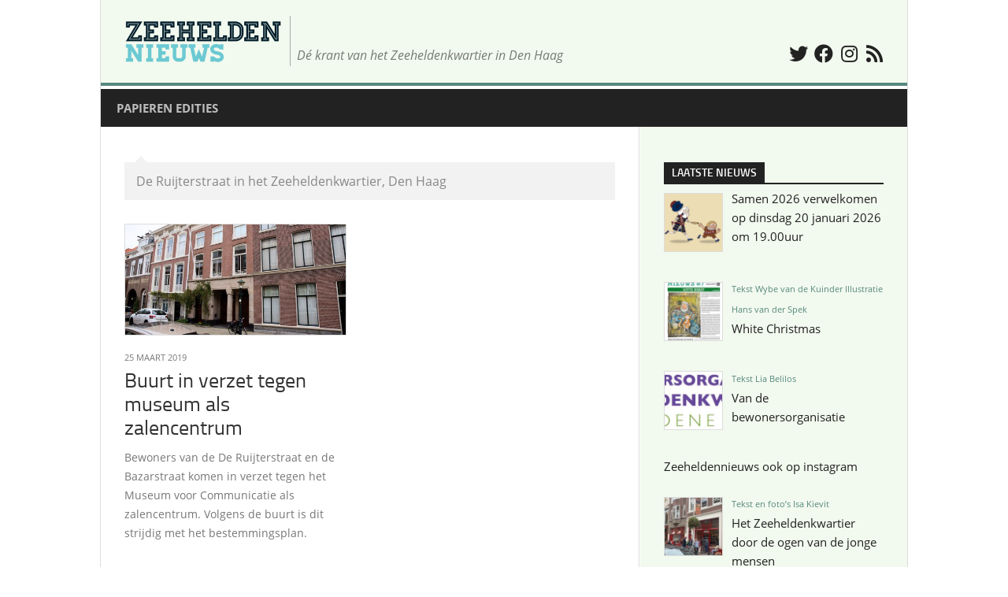

--- FILE ---
content_type: text/html; charset=UTF-8
request_url: https://www.zeeheldennieuws.nl/tag/de-ruijterstraat/
body_size: 10176
content:
<!DOCTYPE html> 
<html class="no-js" lang="nl-NL" prefix="og: http://ogp.me/ns# fb: http://ogp.me/ns/fb#">

<head><style>img.lazy{min-height:1px}</style><link rel="preload" href="https://www.zeeheldennieuws.nl/wp-content/plugins/w3-total-cache/pub/js/lazyload.min.js" as="script">
	<meta charset="UTF-8">
	<meta name="viewport" content="width=device-width, initial-scale=1.0">
	<link rel="profile" href="https://gmpg.org/xfn/11">
		
	<title>De Ruijterstraat &#8211; Zeeheldennieuws</title>
<meta name='robots' content='max-image-preview:large' />
<script>document.documentElement.className = document.documentElement.className.replace("no-js","js");</script>
<link rel='dns-prefetch' href='//www.googletagmanager.com' />
<link rel="alternate" type="application/rss+xml" title="Zeeheldennieuws &raquo; feed" href="https://www.zeeheldennieuws.nl/feed/" />
<link rel="alternate" type="application/rss+xml" title="Zeeheldennieuws &raquo; reactiesfeed" href="https://www.zeeheldennieuws.nl/comments/feed/" />
<link rel="alternate" type="application/rss+xml" title="Zeeheldennieuws &raquo; De Ruijterstraat tagfeed" href="https://www.zeeheldennieuws.nl/tag/de-ruijterstraat/feed/" />
<script type="text/javascript">
/* <![CDATA[ */
window._wpemojiSettings = {"baseUrl":"https:\/\/s.w.org\/images\/core\/emoji\/14.0.0\/72x72\/","ext":".png","svgUrl":"https:\/\/s.w.org\/images\/core\/emoji\/14.0.0\/svg\/","svgExt":".svg","source":{"concatemoji":"https:\/\/www.zeeheldennieuws.nl\/wp-includes\/js\/wp-emoji-release.min.js?ver=6.4.7"}};
/*! This file is auto-generated */
!function(i,n){var o,s,e;function c(e){try{var t={supportTests:e,timestamp:(new Date).valueOf()};sessionStorage.setItem(o,JSON.stringify(t))}catch(e){}}function p(e,t,n){e.clearRect(0,0,e.canvas.width,e.canvas.height),e.fillText(t,0,0);var t=new Uint32Array(e.getImageData(0,0,e.canvas.width,e.canvas.height).data),r=(e.clearRect(0,0,e.canvas.width,e.canvas.height),e.fillText(n,0,0),new Uint32Array(e.getImageData(0,0,e.canvas.width,e.canvas.height).data));return t.every(function(e,t){return e===r[t]})}function u(e,t,n){switch(t){case"flag":return n(e,"\ud83c\udff3\ufe0f\u200d\u26a7\ufe0f","\ud83c\udff3\ufe0f\u200b\u26a7\ufe0f")?!1:!n(e,"\ud83c\uddfa\ud83c\uddf3","\ud83c\uddfa\u200b\ud83c\uddf3")&&!n(e,"\ud83c\udff4\udb40\udc67\udb40\udc62\udb40\udc65\udb40\udc6e\udb40\udc67\udb40\udc7f","\ud83c\udff4\u200b\udb40\udc67\u200b\udb40\udc62\u200b\udb40\udc65\u200b\udb40\udc6e\u200b\udb40\udc67\u200b\udb40\udc7f");case"emoji":return!n(e,"\ud83e\udef1\ud83c\udffb\u200d\ud83e\udef2\ud83c\udfff","\ud83e\udef1\ud83c\udffb\u200b\ud83e\udef2\ud83c\udfff")}return!1}function f(e,t,n){var r="undefined"!=typeof WorkerGlobalScope&&self instanceof WorkerGlobalScope?new OffscreenCanvas(300,150):i.createElement("canvas"),a=r.getContext("2d",{willReadFrequently:!0}),o=(a.textBaseline="top",a.font="600 32px Arial",{});return e.forEach(function(e){o[e]=t(a,e,n)}),o}function t(e){var t=i.createElement("script");t.src=e,t.defer=!0,i.head.appendChild(t)}"undefined"!=typeof Promise&&(o="wpEmojiSettingsSupports",s=["flag","emoji"],n.supports={everything:!0,everythingExceptFlag:!0},e=new Promise(function(e){i.addEventListener("DOMContentLoaded",e,{once:!0})}),new Promise(function(t){var n=function(){try{var e=JSON.parse(sessionStorage.getItem(o));if("object"==typeof e&&"number"==typeof e.timestamp&&(new Date).valueOf()<e.timestamp+604800&&"object"==typeof e.supportTests)return e.supportTests}catch(e){}return null}();if(!n){if("undefined"!=typeof Worker&&"undefined"!=typeof OffscreenCanvas&&"undefined"!=typeof URL&&URL.createObjectURL&&"undefined"!=typeof Blob)try{var e="postMessage("+f.toString()+"("+[JSON.stringify(s),u.toString(),p.toString()].join(",")+"));",r=new Blob([e],{type:"text/javascript"}),a=new Worker(URL.createObjectURL(r),{name:"wpTestEmojiSupports"});return void(a.onmessage=function(e){c(n=e.data),a.terminate(),t(n)})}catch(e){}c(n=f(s,u,p))}t(n)}).then(function(e){for(var t in e)n.supports[t]=e[t],n.supports.everything=n.supports.everything&&n.supports[t],"flag"!==t&&(n.supports.everythingExceptFlag=n.supports.everythingExceptFlag&&n.supports[t]);n.supports.everythingExceptFlag=n.supports.everythingExceptFlag&&!n.supports.flag,n.DOMReady=!1,n.readyCallback=function(){n.DOMReady=!0}}).then(function(){return e}).then(function(){var e;n.supports.everything||(n.readyCallback(),(e=n.source||{}).concatemoji?t(e.concatemoji):e.wpemoji&&e.twemoji&&(t(e.twemoji),t(e.wpemoji)))}))}((window,document),window._wpemojiSettings);
/* ]]> */
</script>
<style id='wp-emoji-styles-inline-css' type='text/css'>

	img.wp-smiley, img.emoji {
		display: inline !important;
		border: none !important;
		box-shadow: none !important;
		height: 1em !important;
		width: 1em !important;
		margin: 0 0.07em !important;
		vertical-align: -0.1em !important;
		background: none !important;
		padding: 0 !important;
	}
</style>
<link rel='stylesheet' id='wp-block-library-css' href='https://www.zeeheldennieuws.nl/wp-includes/css/dist/block-library/style.min.css?ver=6.4.7' type='text/css' media='all' />
<style id='classic-theme-styles-inline-css' type='text/css'>
/*! This file is auto-generated */
.wp-block-button__link{color:#fff;background-color:#32373c;border-radius:9999px;box-shadow:none;text-decoration:none;padding:calc(.667em + 2px) calc(1.333em + 2px);font-size:1.125em}.wp-block-file__button{background:#32373c;color:#fff;text-decoration:none}
</style>
<style id='global-styles-inline-css' type='text/css'>
body{--wp--preset--color--black: #000000;--wp--preset--color--cyan-bluish-gray: #abb8c3;--wp--preset--color--white: #ffffff;--wp--preset--color--pale-pink: #f78da7;--wp--preset--color--vivid-red: #cf2e2e;--wp--preset--color--luminous-vivid-orange: #ff6900;--wp--preset--color--luminous-vivid-amber: #fcb900;--wp--preset--color--light-green-cyan: #7bdcb5;--wp--preset--color--vivid-green-cyan: #00d084;--wp--preset--color--pale-cyan-blue: #8ed1fc;--wp--preset--color--vivid-cyan-blue: #0693e3;--wp--preset--color--vivid-purple: #9b51e0;--wp--preset--gradient--vivid-cyan-blue-to-vivid-purple: linear-gradient(135deg,rgba(6,147,227,1) 0%,rgb(155,81,224) 100%);--wp--preset--gradient--light-green-cyan-to-vivid-green-cyan: linear-gradient(135deg,rgb(122,220,180) 0%,rgb(0,208,130) 100%);--wp--preset--gradient--luminous-vivid-amber-to-luminous-vivid-orange: linear-gradient(135deg,rgba(252,185,0,1) 0%,rgba(255,105,0,1) 100%);--wp--preset--gradient--luminous-vivid-orange-to-vivid-red: linear-gradient(135deg,rgba(255,105,0,1) 0%,rgb(207,46,46) 100%);--wp--preset--gradient--very-light-gray-to-cyan-bluish-gray: linear-gradient(135deg,rgb(238,238,238) 0%,rgb(169,184,195) 100%);--wp--preset--gradient--cool-to-warm-spectrum: linear-gradient(135deg,rgb(74,234,220) 0%,rgb(151,120,209) 20%,rgb(207,42,186) 40%,rgb(238,44,130) 60%,rgb(251,105,98) 80%,rgb(254,248,76) 100%);--wp--preset--gradient--blush-light-purple: linear-gradient(135deg,rgb(255,206,236) 0%,rgb(152,150,240) 100%);--wp--preset--gradient--blush-bordeaux: linear-gradient(135deg,rgb(254,205,165) 0%,rgb(254,45,45) 50%,rgb(107,0,62) 100%);--wp--preset--gradient--luminous-dusk: linear-gradient(135deg,rgb(255,203,112) 0%,rgb(199,81,192) 50%,rgb(65,88,208) 100%);--wp--preset--gradient--pale-ocean: linear-gradient(135deg,rgb(255,245,203) 0%,rgb(182,227,212) 50%,rgb(51,167,181) 100%);--wp--preset--gradient--electric-grass: linear-gradient(135deg,rgb(202,248,128) 0%,rgb(113,206,126) 100%);--wp--preset--gradient--midnight: linear-gradient(135deg,rgb(2,3,129) 0%,rgb(40,116,252) 100%);--wp--preset--font-size--small: 13px;--wp--preset--font-size--medium: 20px;--wp--preset--font-size--large: 36px;--wp--preset--font-size--x-large: 42px;--wp--preset--spacing--20: 0.44rem;--wp--preset--spacing--30: 0.67rem;--wp--preset--spacing--40: 1rem;--wp--preset--spacing--50: 1.5rem;--wp--preset--spacing--60: 2.25rem;--wp--preset--spacing--70: 3.38rem;--wp--preset--spacing--80: 5.06rem;--wp--preset--shadow--natural: 6px 6px 9px rgba(0, 0, 0, 0.2);--wp--preset--shadow--deep: 12px 12px 50px rgba(0, 0, 0, 0.4);--wp--preset--shadow--sharp: 6px 6px 0px rgba(0, 0, 0, 0.2);--wp--preset--shadow--outlined: 6px 6px 0px -3px rgba(255, 255, 255, 1), 6px 6px rgba(0, 0, 0, 1);--wp--preset--shadow--crisp: 6px 6px 0px rgba(0, 0, 0, 1);}:where(.is-layout-flex){gap: 0.5em;}:where(.is-layout-grid){gap: 0.5em;}body .is-layout-flow > .alignleft{float: left;margin-inline-start: 0;margin-inline-end: 2em;}body .is-layout-flow > .alignright{float: right;margin-inline-start: 2em;margin-inline-end: 0;}body .is-layout-flow > .aligncenter{margin-left: auto !important;margin-right: auto !important;}body .is-layout-constrained > .alignleft{float: left;margin-inline-start: 0;margin-inline-end: 2em;}body .is-layout-constrained > .alignright{float: right;margin-inline-start: 2em;margin-inline-end: 0;}body .is-layout-constrained > .aligncenter{margin-left: auto !important;margin-right: auto !important;}body .is-layout-constrained > :where(:not(.alignleft):not(.alignright):not(.alignfull)){max-width: var(--wp--style--global--content-size);margin-left: auto !important;margin-right: auto !important;}body .is-layout-constrained > .alignwide{max-width: var(--wp--style--global--wide-size);}body .is-layout-flex{display: flex;}body .is-layout-flex{flex-wrap: wrap;align-items: center;}body .is-layout-flex > *{margin: 0;}body .is-layout-grid{display: grid;}body .is-layout-grid > *{margin: 0;}:where(.wp-block-columns.is-layout-flex){gap: 2em;}:where(.wp-block-columns.is-layout-grid){gap: 2em;}:where(.wp-block-post-template.is-layout-flex){gap: 1.25em;}:where(.wp-block-post-template.is-layout-grid){gap: 1.25em;}.has-black-color{color: var(--wp--preset--color--black) !important;}.has-cyan-bluish-gray-color{color: var(--wp--preset--color--cyan-bluish-gray) !important;}.has-white-color{color: var(--wp--preset--color--white) !important;}.has-pale-pink-color{color: var(--wp--preset--color--pale-pink) !important;}.has-vivid-red-color{color: var(--wp--preset--color--vivid-red) !important;}.has-luminous-vivid-orange-color{color: var(--wp--preset--color--luminous-vivid-orange) !important;}.has-luminous-vivid-amber-color{color: var(--wp--preset--color--luminous-vivid-amber) !important;}.has-light-green-cyan-color{color: var(--wp--preset--color--light-green-cyan) !important;}.has-vivid-green-cyan-color{color: var(--wp--preset--color--vivid-green-cyan) !important;}.has-pale-cyan-blue-color{color: var(--wp--preset--color--pale-cyan-blue) !important;}.has-vivid-cyan-blue-color{color: var(--wp--preset--color--vivid-cyan-blue) !important;}.has-vivid-purple-color{color: var(--wp--preset--color--vivid-purple) !important;}.has-black-background-color{background-color: var(--wp--preset--color--black) !important;}.has-cyan-bluish-gray-background-color{background-color: var(--wp--preset--color--cyan-bluish-gray) !important;}.has-white-background-color{background-color: var(--wp--preset--color--white) !important;}.has-pale-pink-background-color{background-color: var(--wp--preset--color--pale-pink) !important;}.has-vivid-red-background-color{background-color: var(--wp--preset--color--vivid-red) !important;}.has-luminous-vivid-orange-background-color{background-color: var(--wp--preset--color--luminous-vivid-orange) !important;}.has-luminous-vivid-amber-background-color{background-color: var(--wp--preset--color--luminous-vivid-amber) !important;}.has-light-green-cyan-background-color{background-color: var(--wp--preset--color--light-green-cyan) !important;}.has-vivid-green-cyan-background-color{background-color: var(--wp--preset--color--vivid-green-cyan) !important;}.has-pale-cyan-blue-background-color{background-color: var(--wp--preset--color--pale-cyan-blue) !important;}.has-vivid-cyan-blue-background-color{background-color: var(--wp--preset--color--vivid-cyan-blue) !important;}.has-vivid-purple-background-color{background-color: var(--wp--preset--color--vivid-purple) !important;}.has-black-border-color{border-color: var(--wp--preset--color--black) !important;}.has-cyan-bluish-gray-border-color{border-color: var(--wp--preset--color--cyan-bluish-gray) !important;}.has-white-border-color{border-color: var(--wp--preset--color--white) !important;}.has-pale-pink-border-color{border-color: var(--wp--preset--color--pale-pink) !important;}.has-vivid-red-border-color{border-color: var(--wp--preset--color--vivid-red) !important;}.has-luminous-vivid-orange-border-color{border-color: var(--wp--preset--color--luminous-vivid-orange) !important;}.has-luminous-vivid-amber-border-color{border-color: var(--wp--preset--color--luminous-vivid-amber) !important;}.has-light-green-cyan-border-color{border-color: var(--wp--preset--color--light-green-cyan) !important;}.has-vivid-green-cyan-border-color{border-color: var(--wp--preset--color--vivid-green-cyan) !important;}.has-pale-cyan-blue-border-color{border-color: var(--wp--preset--color--pale-cyan-blue) !important;}.has-vivid-cyan-blue-border-color{border-color: var(--wp--preset--color--vivid-cyan-blue) !important;}.has-vivid-purple-border-color{border-color: var(--wp--preset--color--vivid-purple) !important;}.has-vivid-cyan-blue-to-vivid-purple-gradient-background{background: var(--wp--preset--gradient--vivid-cyan-blue-to-vivid-purple) !important;}.has-light-green-cyan-to-vivid-green-cyan-gradient-background{background: var(--wp--preset--gradient--light-green-cyan-to-vivid-green-cyan) !important;}.has-luminous-vivid-amber-to-luminous-vivid-orange-gradient-background{background: var(--wp--preset--gradient--luminous-vivid-amber-to-luminous-vivid-orange) !important;}.has-luminous-vivid-orange-to-vivid-red-gradient-background{background: var(--wp--preset--gradient--luminous-vivid-orange-to-vivid-red) !important;}.has-very-light-gray-to-cyan-bluish-gray-gradient-background{background: var(--wp--preset--gradient--very-light-gray-to-cyan-bluish-gray) !important;}.has-cool-to-warm-spectrum-gradient-background{background: var(--wp--preset--gradient--cool-to-warm-spectrum) !important;}.has-blush-light-purple-gradient-background{background: var(--wp--preset--gradient--blush-light-purple) !important;}.has-blush-bordeaux-gradient-background{background: var(--wp--preset--gradient--blush-bordeaux) !important;}.has-luminous-dusk-gradient-background{background: var(--wp--preset--gradient--luminous-dusk) !important;}.has-pale-ocean-gradient-background{background: var(--wp--preset--gradient--pale-ocean) !important;}.has-electric-grass-gradient-background{background: var(--wp--preset--gradient--electric-grass) !important;}.has-midnight-gradient-background{background: var(--wp--preset--gradient--midnight) !important;}.has-small-font-size{font-size: var(--wp--preset--font-size--small) !important;}.has-medium-font-size{font-size: var(--wp--preset--font-size--medium) !important;}.has-large-font-size{font-size: var(--wp--preset--font-size--large) !important;}.has-x-large-font-size{font-size: var(--wp--preset--font-size--x-large) !important;}
.wp-block-navigation a:where(:not(.wp-element-button)){color: inherit;}
:where(.wp-block-post-template.is-layout-flex){gap: 1.25em;}:where(.wp-block-post-template.is-layout-grid){gap: 1.25em;}
:where(.wp-block-columns.is-layout-flex){gap: 2em;}:where(.wp-block-columns.is-layout-grid){gap: 2em;}
.wp-block-pullquote{font-size: 1.5em;line-height: 1.6;}
</style>
<link rel='stylesheet' id='email-subscribers-css' href='https://www.zeeheldennieuws.nl/wp-content/plugins/email-subscribers/lite/public/css/email-subscribers-public.css?ver=5.5.3' type='text/css' media='all' />
<link rel='stylesheet' id='kontrast-font-awesome-css' href='https://www.zeeheldennieuws.nl/wp-content/themes/kontrast/fonts/all.min.css?ver=6.4.7' type='text/css' media='all' />
<link rel='stylesheet' id='recent-posts-widget-with-thumbnails-public-style-css' href='https://www.zeeheldennieuws.nl/wp-content/plugins/recent-posts-widget-with-thumbnails/public.css?ver=7.1.1' type='text/css' media='all' />
<link rel='stylesheet' id='parent-style-css' href='https://www.zeeheldennieuws.nl/wp-content/themes/kontrast/style.css?ver=6.4.7' type='text/css' media='all' />
<link rel='stylesheet' id='child-style-css' href='https://www.zeeheldennieuws.nl/wp-content/themes/kontrast-child/style.css?ver=0.8.4' type='text/css' media='all' />
<link rel='stylesheet' id='child-responsive-style-css' href='https://www.zeeheldennieuws.nl/wp-content/themes/kontrast-child/responsive.css?ver=0.8.4' type='text/css' media='all' />
<script type="text/javascript" src="https://www.zeeheldennieuws.nl/wp-includes/js/jquery/jquery.min.js?ver=3.7.1" id="jquery-core-js"></script>
<script type="text/javascript" src="https://www.zeeheldennieuws.nl/wp-includes/js/jquery/jquery-migrate.min.js?ver=3.4.1" id="jquery-migrate-js"></script>
<script type="text/javascript" src="https://www.zeeheldennieuws.nl/wp-content/themes/kontrast/js/jquery.flexslider.min.js?ver=6.4.7" id="kontrast-flexslider-js"></script>

<!-- Google tag (gtag.js) snippet toegevoegd door Site Kit -->
<!-- Google Analytics snippet toegevoegd door Site Kit -->
<script type="text/javascript" src="https://www.googletagmanager.com/gtag/js?id=GT-WVR459Z" id="google_gtagjs-js" async></script>
<script type="text/javascript" id="google_gtagjs-js-after">
/* <![CDATA[ */
window.dataLayer = window.dataLayer || [];function gtag(){dataLayer.push(arguments);}
gtag("set","linker",{"domains":["www.zeeheldennieuws.nl"]});
gtag("js", new Date());
gtag("set", "developer_id.dZTNiMT", true);
gtag("config", "GT-WVR459Z");
/* ]]> */
</script>
<link rel="https://api.w.org/" href="https://www.zeeheldennieuws.nl/wp-json/" /><link rel="alternate" type="application/json" href="https://www.zeeheldennieuws.nl/wp-json/wp/v2/tags/170" /><link rel="EditURI" type="application/rsd+xml" title="RSD" href="https://www.zeeheldennieuws.nl/xmlrpc.php?rsd" />
<meta name="generator" content="WordPress 6.4.7" />
<meta name="generator" content="Site Kit by Google 1.170.0" />      <meta name="onesignal" content="wordpress-plugin"/>
            <script>

      window.OneSignal = window.OneSignal || [];

      OneSignal.push( function() {
        OneSignal.SERVICE_WORKER_UPDATER_PATH = "OneSignalSDKUpdaterWorker.js.php";
                      OneSignal.SERVICE_WORKER_PATH = "OneSignalSDKWorker.js.php";
                      OneSignal.SERVICE_WORKER_PARAM = { scope: "/" };
        OneSignal.setDefaultNotificationUrl("https://www.zeeheldennieuws.nl");
        var oneSignal_options = {};
        window._oneSignalInitOptions = oneSignal_options;

        oneSignal_options['wordpress'] = true;
oneSignal_options['appId'] = '6cfa87a6-f71f-4528-b86a-be8361cb4bfe';
oneSignal_options['allowLocalhostAsSecureOrigin'] = true;
oneSignal_options['welcomeNotification'] = { };
oneSignal_options['welcomeNotification']['disable'] = true;
oneSignal_options['path'] = "https://www.zeeheldennieuws.nl/wp-content/plugins/onesignal-free-web-push-notifications/sdk_files/";
oneSignal_options['promptOptions'] = { };
oneSignal_options['promptOptions']['actionMessage'] = "Wilt u voortaan een melding krijgen als er een nieuw artikel is gepubliceerd?";
oneSignal_options['promptOptions']['exampleNotificationTitleDesktop'] = "Dit is een voorbeeld van een melding.";
oneSignal_options['promptOptions']['exampleNotificationMessageDesktop'] = "Meldingen zullen op uw scherm worden weergegeven.";
oneSignal_options['promptOptions']['exampleNotificationTitleMobile'] = "Dit is een voorbeeld van een melding.";
oneSignal_options['promptOptions']['exampleNotificationMessageMobile'] = "Meldingen zullen op uw scherm worden weergegeven.";
oneSignal_options['promptOptions']['acceptButtonText'] = "OK";
oneSignal_options['promptOptions']['cancelButtonText'] = "Annuleren";
oneSignal_options['promptOptions']['siteName'] = "https://www.zeeheldennieuws.nl";
oneSignal_options['promptOptions']['autoAcceptTitle'] = "Klik op toestaan";
                OneSignal.init(window._oneSignalInitOptions);
                OneSignal.showSlidedownPrompt();      });

      function documentInitOneSignal() {
        var oneSignal_elements = document.getElementsByClassName("OneSignal-prompt");

        var oneSignalLinkClickHandler = function(event) { OneSignal.push(['registerForPushNotifications']); event.preventDefault(); };        for(var i = 0; i < oneSignal_elements.length; i++)
          oneSignal_elements[i].addEventListener('click', oneSignalLinkClickHandler, false);
      }

      if (document.readyState === 'complete') {
           documentInitOneSignal();
      }
      else {
           window.addEventListener("load", function(event){
               documentInitOneSignal();
          });
      }
    </script>
<link rel="icon" href="https://www.zeeheldennieuws.nl/wp-content/uploads/2018/12/favicon_zhnws_transaparant-150x150.png" sizes="32x32" />
<link rel="icon" href="https://www.zeeheldennieuws.nl/wp-content/uploads/2018/12/favicon_zhnws_transaparant-300x300.png" sizes="192x192" />
<link rel="apple-touch-icon" href="https://www.zeeheldennieuws.nl/wp-content/uploads/2018/12/favicon_zhnws_transaparant-300x300.png" />
<meta name="msapplication-TileImage" content="https://www.zeeheldennieuws.nl/wp-content/uploads/2018/12/favicon_zhnws_transaparant-300x300.png" />
<style id="kirki-inline-styles"></style>
<!-- START - Open Graph and Twitter Card Tags 3.2.0 -->
 <!-- Facebook Open Graph -->
  <meta property="og:locale" content="nl_NL"/>
  <meta property="og:site_name" content="Zeeheldennieuws"/>
  <meta property="og:title" content="De Ruijterstraat"/>
  <meta property="og:url" content="https://www.zeeheldennieuws.nl/tag/de-ruijterstraat/"/>
  <meta property="og:type" content="article"/>
  <meta property="og:description" content="De Ruijterstraat in het Zeeheldenkwartier, Den Haag"/>
  <meta property="article:publisher" content="https://nl-nl.facebook.com/zeeheldennieuws"/>
 <!-- Google+ / Schema.org -->
  <meta itemprop="name" content="De Ruijterstraat"/>
  <meta itemprop="headline" content="De Ruijterstraat"/>
  <meta itemprop="description" content="De Ruijterstraat in het Zeeheldenkwartier, Den Haag"/>
  <!--<meta itemprop="publisher" content="Zeeheldennieuws"/>--> <!-- To solve: The attribute publisher.itemtype has an invalid value -->
 <!-- Twitter Cards -->
  <meta name="twitter:title" content="De Ruijterstraat"/>
  <meta name="twitter:url" content="https://www.zeeheldennieuws.nl/tag/de-ruijterstraat/"/>
  <meta name="twitter:description" content="De Ruijterstraat in het Zeeheldenkwartier, Den Haag"/>
  <meta name="twitter:card" content="summary_large_image"/>
  <meta name="twitter:site" content="@zeeheldennieuws"/>
 <!-- SEO -->
 <!-- Misc. tags -->
 <!-- is_tag -->
<!-- END - Open Graph and Twitter Card Tags 3.2.0 -->
	
</head>

<body class="archive tag tag-de-ruijterstraat tag-170 col-2cl boxed light-sidebar mobile-menu mobile-sidebar-hide-s2">


<a class="skip-link screen-reader-text" href="#page">Doorgaan naar inhoud</a>

<div id="wrapper">

	<header id="header">
		
					<div id="wrap-nav-mobile" class="wrap-nav">
						<nav id="nav-mobile-nav" class="main-navigation nav-menu">
			<button class="menu-toggle" aria-controls="primary-menu" aria-expanded="false">
				<span class="screen-reader-text">Menu uitvouwen</span><div class="menu-toggle-icon"><span></span><span></span><span></span></div>			</button>
			<div class="menu-bekijk-de-papieren-edities-container"><ul id="nav-mobile" class="menu"><li id="menu-item-282492" class="menu-item menu-item-type-post_type menu-item-object-page menu-item-282492"><span class="menu-item-wrapper"><a href="https://www.zeeheldennieuws.nl/papieren-edities-zeeheldennieuws/">Papieren edities</a></span></li>
</ul></div>		</nav>
						
							</div>
				
				
				
		<div class="container-inner group">
			
						

										<div class="site-header">
					<a href="https://www.zeeheldennieuws.nl/" rel="home">
						<img class="site-image lazy" src="data:image/svg+xml,%3Csvg%20xmlns='http://www.w3.org/2000/svg'%20viewBox='0%200%201%201'%3E%3C/svg%3E" data-src="https://www.zeeheldennieuws.nl/wp-content/uploads/2019/09/zeeheldennieuws.png" alt="Zeeheldennieuws">
					</a>

                                        <p class="site-title"><a href="https://www.zeeheldennieuws.nl/" rel="home">Zeeheldennieuws</a></p>
											<p class="site-description">Dé krant van het Zeeheldenkwartier in Den Haag</p>
																<ul class="social-links"><li><a rel="nofollow" class="social-tooltip" title="Twitter" href="https://twitter.com/zeeheldennieuws" target="_blank"><i class="fab fa-twitter" ></i></a></li><li><a rel="nofollow" class="social-tooltip" title="Facebook" href="https://nl-nl.facebook.com/zeeheldennieuws" target="_blank"><i class="fab fa-facebook" ></i></a></li><li><a rel="nofollow" class="social-tooltip" title="Instagram" href="https://www.instagram.com/zeeheldennieuws/" target="_blank"><i class="fab fa-instagram" ></i></a></li><li><a rel="nofollow" class="social-tooltip" title="RSS Feed" href="https://www.zeeheldennieuws.nl/feed/" ><i class="fab fas fa-rss" ></i></a></li></ul>					

				</div>
			


            



			
							<div id="wrap-nav-header" class="wrap-nav">
							<nav id="nav-header-nav" class="main-navigation nav-menu">
			<button class="menu-toggle" aria-controls="primary-menu" aria-expanded="false">
				<span class="screen-reader-text">Menu uitvouwen</span><div class="menu-toggle-icon"><span></span><span></span><span></span></div>			</button>
			<div class="menu-bekijk-de-papieren-edities-container"><ul id="nav-header" class="menu"><li class="menu-item menu-item-type-post_type menu-item-object-page menu-item-282492"><span class="menu-item-wrapper"><a href="https://www.zeeheldennieuws.nl/papieren-edities-zeeheldennieuws/">Papieren edities</a></span></li>
</ul></div>		</nav>
						</div>
						
						
		</div><!--/.container-->
		
	</header><!--/#header-->
	
	<div class="container" id="page">
		<div class="container-inner">			
			<div class="main">
				<div class="main-inner group">
<div class="content">

	<div class="page-title pad group">

			<h1><i class="fas fa-tags"></i>Tagged: <span>De Ruijterstraat</span></h1>
		
	
</div><!--/.page-title-->
	<div class="pad group">

					<div class="notebox"><p>De Ruijterstraat in het Zeeheldenkwartier, Den Haag</p>
</div>		
		
						<div class="post-list group">
				<div class="post-row">					<article id="post-279889" class="group post-279889 post type-post status-publish format-standard has-post-thumbnail hentry category-nieuws tag-de-ruijterstraat tag-museum">	
	<div class="post-inner post-hover">
		
		<div class="post-thumbnail">
			<a href="https://www.zeeheldennieuws.nl/2019/03/buurt-in-verzet-tegen-museum-als-zalencentrum/">
									<img width="520" height="260" src="https://www.zeeheldennieuws.nl/wp-content/uploads/2019/03/Entree_zalencentrum_tussen_en_onder_woningen_de_ruijterstraat_8846_-520x260.jpg" class="attachment-kontrast-medium size-kontrast-medium wp-post-image" alt="" decoding="async" fetchpriority="high" srcset="https://www.zeeheldennieuws.nl/wp-content/uploads/2019/03/Entree_zalencentrum_tussen_en_onder_woningen_de_ruijterstraat_8846_-520x260.jpg 520w, https://www.zeeheldennieuws.nl/wp-content/uploads/2019/03/Entree_zalencentrum_tussen_en_onder_woningen_de_ruijterstraat_8846_-320x160.jpg 320w, https://www.zeeheldennieuws.nl/wp-content/uploads/2019/03/Entree_zalencentrum_tussen_en_onder_woningen_de_ruijterstraat_8846_-720x360.jpg 720w, https://www.zeeheldennieuws.nl/wp-content/uploads/2019/03/Entree_zalencentrum_tussen_en_onder_woningen_de_ruijterstraat_8846_.jpg 1000w" sizes="(max-width: 520px) 100vw, 520px" loading="eager" />																			</a>
					</div><!--/.post-thumbnail-->
		
		<div class="post-meta group">
			<p class="post-category"><a href="https://www.zeeheldennieuws.nl/category/nieuws/" rel="category tag">Nieuws</a></p>
			<p class="post-date">25 maart 2019</p>
		</div><!--/.post-meta-->
		
		<h2 class="post-title">
			<a href="https://www.zeeheldennieuws.nl/2019/03/buurt-in-verzet-tegen-museum-als-zalencentrum/" rel="bookmark">Buurt in verzet tegen museum als zalencentrum</a>
		</h2><!--/.post-title-->
		
				<div class="entry excerpt">				
			<p>Bewoners van de De Ruijterstraat en de Bazarstraat komen in verzet tegen het Museum voor Communicatie als zalencentrum. Volgens de buurt is dit strijdig met het bestemmingsplan.</p>
		</div><!--/.entry-->
				
	</div><!--/.post-inner-->	
</article><!--/.post-->					</div>			</div><!--/.post-list-->
			
			<nav class="pagination group">
				</nav><!--/.pagination-->

		
	</div><!--/.pad-->

</div><!--/.content-->


	<div class="sidebar s1 ">
		
		<a class="sidebar-toggle" title="Vergroot zijbalk"><i class="fa icon-sidebar-toggle"></i></a>
		
		<div class="sidebar-content">
			
						
						
			<div id="recent-posts-widget-with-thumbnails-3" class="widget recent-posts-widget-with-thumbnails">
<div id="rpwwt-recent-posts-widget-with-thumbnails-3" class="rpwwt-widget">
<h3 class="group"><span>Laatste nieuws</span></h3>
	<ul>
		<li><a href="https://www.zeeheldennieuws.nl/2026/01/samen-2026-verwelkomen-op-dinsdag-20-januari-2026-om-19-00uur/"><img width="75" height="75" src="https://www.zeeheldennieuws.nl/wp-content/uploads/2026/01/thumbnail_nieuwjaarskaart2026voorkanta5-150x150.png" class="attachment-75x75 size-75x75 wp-post-image" alt="" decoding="async" srcset="https://www.zeeheldennieuws.nl/wp-content/uploads/2026/01/thumbnail_nieuwjaarskaart2026voorkanta5-150x150.png 150w, https://www.zeeheldennieuws.nl/wp-content/uploads/2026/01/thumbnail_nieuwjaarskaart2026voorkanta5-320x320.png 320w, https://www.zeeheldennieuws.nl/wp-content/uploads/2026/01/thumbnail_nieuwjaarskaart2026voorkanta5-160x160.png 160w" sizes="(max-width: 75px) 100vw, 75px" loading="eager" /><span class="rpwwt-post-title">Samen 2026 verwelkomen op dinsdag 20 januari 2026 om 19.00uur</span></a></li>
		<li><a href="https://www.zeeheldennieuws.nl/2025/12/white-christmas/"><img width="75" height="75" src="https://www.zeeheldennieuws.nl/wp-content/uploads/2025/12/Editie-7-2025-150x150.png" class="attachment-75x75 size-75x75 wp-post-image" alt="" decoding="async" srcset="https://www.zeeheldennieuws.nl/wp-content/uploads/2025/12/Editie-7-2025-150x150.png 150w, https://www.zeeheldennieuws.nl/wp-content/uploads/2025/12/Editie-7-2025-320x320.png 320w, https://www.zeeheldennieuws.nl/wp-content/uploads/2025/12/Editie-7-2025-160x160.png 160w" sizes="(max-width: 75px) 100vw, 75px" loading="eager" /><span class="rpwwt-post-title"><span style='color:#326e64ce;font-size:70%;'>Tekst Wybe van de Kuinder Illustratie Hans van der Spek</span><br>White Christmas</span></a></li>
		<li><a href="https://www.zeeheldennieuws.nl/2025/11/van-de-bewonersorganisatie/"><img width="75" height="75" src="https://www.zeeheldennieuws.nl/wp-content/uploads/2025/11/logo-groene-eland-150x150.jpg" class="attachment-75x75 size-75x75 wp-post-image" alt="" decoding="async" srcset="https://www.zeeheldennieuws.nl/wp-content/uploads/2025/11/logo-groene-eland-150x150.jpg 150w, https://www.zeeheldennieuws.nl/wp-content/uploads/2025/11/logo-groene-eland-320x320.jpg 320w, https://www.zeeheldennieuws.nl/wp-content/uploads/2025/11/logo-groene-eland-160x160.jpg 160w" sizes="(max-width: 75px) 100vw, 75px" loading="eager" /><span class="rpwwt-post-title"><span style='color:#326e64ce;font-size:70%;'>Tekst Lia Belilos</span><br>Van de bewonersorganisatie</span></a></li>
		<li><a href="https://www.zeeheldennieuws.nl/2025/11/zeeheldennieuws-ook-op-instagram/"><span class="rpwwt-post-title">Zeeheldennieuws ook op instagram</span></a></li>
		<li><a href="https://www.zeeheldennieuws.nl/2025/11/het-zeeheldenkwartier-door-de-ogen-van-de-jonge-mensen/"><img width="75" height="75" src="https://www.zeeheldennieuws.nl/wp-content/uploads/2025/11/image1-3-150x150.jpeg" class="attachment-75x75 size-75x75 wp-post-image" alt="" decoding="async" srcset="https://www.zeeheldennieuws.nl/wp-content/uploads/2025/11/image1-3-150x150.jpeg 150w, https://www.zeeheldennieuws.nl/wp-content/uploads/2025/11/image1-3-320x320.jpeg 320w, https://www.zeeheldennieuws.nl/wp-content/uploads/2025/11/image1-3-160x160.jpeg 160w" sizes="(max-width: 75px) 100vw, 75px" loading="eager" /><span class="rpwwt-post-title"><span style='color:#326e64ce;font-size:70%;'>Tekst en foto’s Isa Kievit</span><br>Het Zeeheldenkwartier door de ogen van de jonge mensen </span></a></li>
	</ul>
</div><!-- .rpwwt-widget -->
</div><div id="recent-posts-widget-with-thumbnails-4" class="widget recent-posts-widget-with-thumbnails">
<div id="rpwwt-recent-posts-widget-with-thumbnails-4" class="rpwwt-widget">
<h3 class="group"><span>Korte berichten</span></h3>
	<ul>
		<li><a href="https://www.zeeheldennieuws.nl/2025/11/statushoudershotel-blijft-nog-zeker-een-jaar/"><img width="75" height="75" src="https://www.zeeheldennieuws.nl/wp-content/uploads/2025/11/image-4-150x150.png" class="attachment-75x75 size-75x75 wp-post-image" alt="" decoding="async" srcset="https://www.zeeheldennieuws.nl/wp-content/uploads/2025/11/image-4-150x150.png 150w, https://www.zeeheldennieuws.nl/wp-content/uploads/2025/11/image-4-320x320.png 320w, https://www.zeeheldennieuws.nl/wp-content/uploads/2025/11/image-4-160x160.png 160w" sizes="(max-width: 75px) 100vw, 75px" loading="eager" /><span class="rpwwt-post-title">Statushoudershotel blijft nog zeker een jaar</span></a><div class="rpwwt-post-date">12 november 2025</div></li>
		<li><a href="https://www.zeeheldennieuws.nl/2025/11/elles-vertelt-5/"><span class="rpwwt-post-title"><span style='color:#326e64ce;font-size:70%;'>Tekst Elles de Bruin</span><br>Elles vertelt</span></a><div class="rpwwt-post-date">12 november 2025</div></li>
		<li><a href="https://www.zeeheldennieuws.nl/2025/11/wat-stond-daar/"><img width="75" height="75" src="https://www.zeeheldennieuws.nl/wp-content/uploads/2025/11/Afbeelding3-150x150.png" class="attachment-75x75 size-75x75 wp-post-image" alt="" decoding="async" srcset="https://www.zeeheldennieuws.nl/wp-content/uploads/2025/11/Afbeelding3-150x150.png 150w, https://www.zeeheldennieuws.nl/wp-content/uploads/2025/11/Afbeelding3-320x320.png 320w, https://www.zeeheldennieuws.nl/wp-content/uploads/2025/11/Afbeelding3-160x160.png 160w, https://www.zeeheldennieuws.nl/wp-content/uploads/2025/11/Afbeelding3.png 425w" sizes="(max-width: 75px) 100vw, 75px" loading="eager" /><span class="rpwwt-post-title"><span style='color:#326e64ce;font-size:70%;'>Tekst Pieter Veenstra, foto Haags Gemeentearchief</span><br>Wat stond daar?</span></a><div class="rpwwt-post-date">12 november 2025</div></li>
		<li><a href="https://www.zeeheldennieuws.nl/2025/11/illustratie-door-jeroen-van-wijngaarden/"><img width="75" height="75" src="https://www.zeeheldennieuws.nl/wp-content/uploads/2025/11/Loladecorgiprint-150x150.png" class="attachment-75x75 size-75x75 wp-post-image" alt="" decoding="async" srcset="https://www.zeeheldennieuws.nl/wp-content/uploads/2025/11/Loladecorgiprint-150x150.png 150w, https://www.zeeheldennieuws.nl/wp-content/uploads/2025/11/Loladecorgiprint-320x320.png 320w, https://www.zeeheldennieuws.nl/wp-content/uploads/2025/11/Loladecorgiprint-160x160.png 160w" sizes="(max-width: 75px) 100vw, 75px" loading="eager" /><span class="rpwwt-post-title">Illustratie door Jeroen van Wijngaarden</span></a><div class="rpwwt-post-date">10 november 2025</div></li>
		<li><a href="https://www.zeeheldennieuws.nl/2025/11/zeeheldennieuws-ook-op-instagram/"><span class="rpwwt-post-title">Zeeheldennieuws ook op instagram</span></a><div class="rpwwt-post-date">10 november 2025</div></li>
	</ul>
</div><!-- .rpwwt-widget -->
</div><div id="text-13" class="widget widget_text"><h3 class="group"><span>E-mailservice</span></h3>			<div class="textwidget"><div class="emaillist" id="es_form_f2-n1"><form action="/tag/de-ruijterstraat/#es_form_f2-n1" method="post" class="es_subscription_form es_shortcode_form " id="es_subscription_form_696cecc220ca3" data-source="ig-es" data-form-id="2"><div class="es_caption">Meldt u aan voor onze e-mailservice. Zodra er nieuwe artikelen op zeeheldennieuws.nl verschijnen ontvangt u daarvan een melding in uw mailbox.</div><div class="es-field-wrap"><label><input class="es_required_field es_txt_email ig_es_form_field_email" type="email" name="esfpx_email" value="" placeholder="e-mailadres" required="required" /></label></div><input type="hidden" name="esfpx_lists[]" value="01e1187d1100" /><input type="hidden" name="esfpx_form_id" value="2" /><input type="hidden" name="es" value="subscribe" />
			<input type="hidden" name="esfpx_es_form_identifier" value="f2-n1" />
			<input type="hidden" name="esfpx_es_email_page" value="" />
			<input type="hidden" name="esfpx_es_email_page_url" value="" />
			<input type="hidden" name="esfpx_status" value="Unconfirmed" />
			<input type="hidden" name="esfpx_es-subscribe" id="es-subscribe-696cecc220ca3" value="06be0e35f6" />
			<label style="position:absolute;top:-99999px;left:-99999px;z-index:-99;"><input type="email" name="esfpx_es_hp_email" class="es_required_field" tabindex="-1" autocomplete="-1" value="" /></label><input type="submit" name="submit" class="es_subscription_form_submit es_submit_button es_textbox_button" id="es_subscription_form_submit_696cecc220ca3" value="Aanmelden" /><span class="es_spinner_image" id="spinner-image"><img class="lazy" decoding="async" src="data:image/svg+xml,%3Csvg%20xmlns='http://www.w3.org/2000/svg'%20viewBox='0%200%201%201'%3E%3C/svg%3E" data-src="https://www.zeeheldennieuws.nl/wp-content/plugins/email-subscribers/lite/public/images/spinner.gif" alt="Loading" /></span></form><span class="es_subscription_message " id="es_subscription_message_696cecc220ca3"></span></div>
</div>
		</div><div id="search-6" class="widget widget_search"><h3 class="group"><span>Zoeken</span></h3><form method="get" class="searchform themeform" action="https://www.zeeheldennieuws.nl/">
	<div>
		<input type="text" class="search" name="s" onblur="if(this.value=='')this.value='Om te zoeken, type en geef enter';" onfocus="if(this.value=='Om te zoeken, type en geef enter')this.value='';" value="Om te zoeken, type en geef enter" />
	</div>
</form></div>			
		</div><!--/.sidebar-content-->
		
	</div><!--/.sidebar-->

		

				</div><!--/.main-inner-->
			</div><!--/.main-->
		</div><!--/.container-inner-->
	</div><!--/.container-->

	<footer id="footer">

		
		
		
					<div id="wrap-nav-footer" class="wrap-nav">
				<div class="container-inner">
						<nav id="nav-footer-nav" class="main-navigation nav-menu">
			<button class="menu-toggle" aria-controls="primary-menu" aria-expanded="false">
				<span class="screen-reader-text">Menu uitvouwen</span><div class="menu-toggle-icon"><span></span><span></span><span></span></div>			</button>
			<div class="menu-footer-menu-container"><ul id="nav-footer" class="menu"><li id="menu-item-14836" class="menu-item menu-item-type-post_type menu-item-object-page menu-item-14836"><span class="menu-item-wrapper"><a title="Colofon &#038; Adverteren" href="https://www.zeeheldennieuws.nl/colofon/">Colofon</a></span></li>
<li id="menu-item-14674" class="menu-item menu-item-type-taxonomy menu-item-object-category menu-item-14674"><span class="menu-item-wrapper"><a href="https://www.zeeheldennieuws.nl/category/english/">English</a></span></li>
<li id="menu-item-282018" class="menu-item menu-item-type-post_type menu-item-object-page menu-item-282018"><span class="menu-item-wrapper"><a href="https://www.zeeheldennieuws.nl/papieren-edities-zeeheldennieuws/">Papieren uitgaven</a></span></li>
<li id="menu-item-279602" class="menu-item menu-item-type-post_type menu-item-object-page menu-item-279602"><span class="menu-item-wrapper"><a href="https://www.zeeheldennieuws.nl/bewonersorganisatie-zeeheldenkwartier-de-groene-eland/">Bewonersorganisatie</a></span></li>
<li id="menu-item-279603" class="menu-item menu-item-type-post_type menu-item-object-page menu-item-279603"><span class="menu-item-wrapper"><a href="https://www.zeeheldennieuws.nl/aanleveren-kopy-voor-de-website-van-zeeheldennieuws-nl/">Aanleveren kopij</a></span></li>
<li id="menu-item-279609" class="menu-item menu-item-type-post_type menu-item-object-page menu-item-privacy-policy menu-item-279609"><span class="menu-item-wrapper"><a rel="privacy-policy" href="https://www.zeeheldennieuws.nl/privacy/">Privacy</a></span></li>
</ul></div>		</nav>
						</div>
			</div>
		
		<div class="container" id="footer-bottom">
			<div class="container-inner">

				<a id="back-to-top" href="#"><i class="fas fa-angle-up"></i></a>

				<div class="pad group">

					<div class="grid one-half">

						<div id="copyright">
															<p>Zeeheldennieuws &copy; 2026. Alle rechten voorbehouden.</p>
													</div><!--/#copyright-->

						
					</div>

					<div class="grid one-half last">
													<ul class="social-links"><li><a rel="nofollow" class="social-tooltip" title="Twitter" href="https://twitter.com/zeeheldennieuws" target="_blank"><i class="fab fa-twitter" ></i></a></li><li><a rel="nofollow" class="social-tooltip" title="Facebook" href="https://nl-nl.facebook.com/zeeheldennieuws" target="_blank"><i class="fab fa-facebook" ></i></a></li><li><a rel="nofollow" class="social-tooltip" title="Instagram" href="https://www.instagram.com/zeeheldennieuws/" target="_blank"><i class="fab fa-instagram" ></i></a></li><li><a rel="nofollow" class="social-tooltip" title="RSS Feed" href="https://www.zeeheldennieuws.nl/feed/" ><i class="fab fas fa-rss" ></i></a></li></ul>											</div>

				</div><!--/.pad-->

			</div><!--/.container-inner-->
		</div><!--/.container-->

	</footer><!--/#footer-->

</div><!--/#wrapper-->

<script type="text/javascript" id="email-subscribers-js-extra">
/* <![CDATA[ */
var es_data = {"messages":{"es_empty_email_notice":"Please enter email address","es_rate_limit_notice":"You need to wait for some time before subscribing again","es_single_optin_success_message":"Successfully Subscribed.","es_email_exists_notice":"Email Address already exists!","es_unexpected_error_notice":"Oops.. Unexpected error occurred.","es_invalid_email_notice":"Invalid email address","es_try_later_notice":"Please try after some time"},"es_ajax_url":"https:\/\/www.zeeheldennieuws.nl\/wp-admin\/admin-ajax.php"};
/* ]]> */
</script>
<script type="text/javascript" src="https://www.zeeheldennieuws.nl/wp-content/plugins/email-subscribers/lite/public/js/email-subscribers-public.js?ver=5.5.3" id="email-subscribers-js"></script>
<script type="text/javascript" src="https://www.zeeheldennieuws.nl/wp-content/themes/kontrast/js/jquery.fitvids.js?ver=6.4.7" id="kontrast-fitvids-js"></script>
<script type="text/javascript" src="https://www.zeeheldennieuws.nl/wp-content/themes/kontrast/js/scripts.js?ver=6.4.7" id="kontrast-scripts-js"></script>
<script type="text/javascript" src="https://www.zeeheldennieuws.nl/wp-content/themes/kontrast/js/nav.js?ver=1667844037" id="kontrast-nav-script-js"></script>
<script type="text/javascript" src="https://cdn.onesignal.com/sdks/OneSignalSDK.js?ver=6.4.7&#039; async=&#039;async" id="remote_sdk-js"></script>
	<script>
	/(trident|msie)/i.test(navigator.userAgent)&&document.getElementById&&window.addEventListener&&window.addEventListener("hashchange",function(){var t,e=location.hash.substring(1);/^[A-z0-9_-]+$/.test(e)&&(t=document.getElementById(e))&&(/^(?:a|select|input|button|textarea)$/i.test(t.tagName)||(t.tabIndex=-1),t.focus())},!1);
	</script>
	<script>window.w3tc_lazyload=1,window.lazyLoadOptions={elements_selector:".lazy",callback_loaded:function(t){var e;try{e=new CustomEvent("w3tc_lazyload_loaded",{detail:{e:t}})}catch(a){(e=document.createEvent("CustomEvent")).initCustomEvent("w3tc_lazyload_loaded",!1,!1,{e:t})}window.dispatchEvent(e)}}</script><script async src="https://www.zeeheldennieuws.nl/wp-content/plugins/w3-total-cache/pub/js/lazyload.min.js"></script></body>
</html>

<!--
Performance optimized by W3 Total Cache. Learn more: https://www.boldgrid.com/w3-total-cache/

Object caching 127/168 objecten gebruiken Disk
Paginacaching met Disk: Enhanced 
Lazy-loading

Served from: www.zeeheldennieuws.nl @ 2026-01-18 15:22:58 by W3 Total Cache
-->